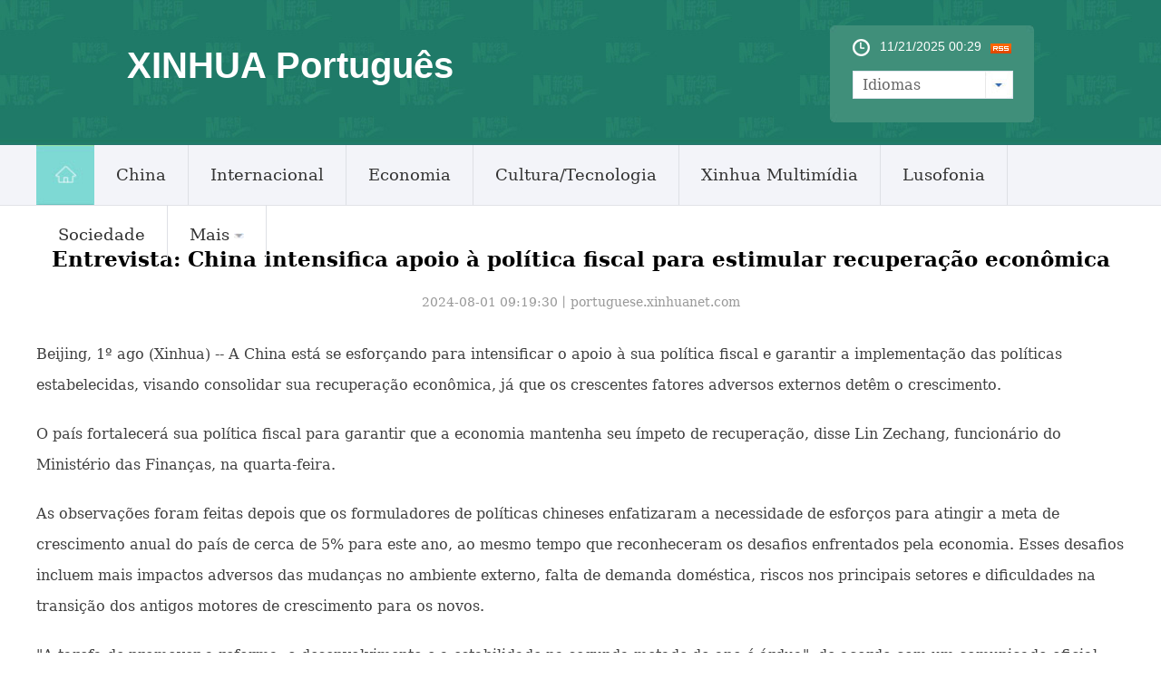

--- FILE ---
content_type: text/html; charset=utf-8
request_url: https://portuguese.xinhuanet.com/20240801/d095c570d25a44388588526175867db9/c.html
body_size: 5261
content:
<!DOCTYPE html><html lang="en"><head><meta name="source" content="新华网"> <meta name="publishdate" content="2024-08-01"> <meta name="contentid" content="20240801d095c570d25a44388588526175867db9"> <meta name="subject" content=""> <meta name="catalogs" content="01002007138"> <meta name="author" content=""> <meta name="publishedtype" content="1"> <meta name="filetype" content="0"> <meta name="pagetype" content="1"> <meta name="templateId" content="420807886b0d4f9da95408c5e8beb0b6"> <meta charset="utf-8"> <meta name="source" content="新华社"> <meta http-equiv="X-UA-Compatible" content="IE=edge"> <meta content="width=device-width, initial-scale=1.0, minimum-scale=1.0, maximum-scale=1.0,user-scalable=no" name="viewport"> <meta name="renderer" content="webkit"> <meta content="telephone=no" name="format-detection"> <meta content="email=no" name="format-detection"> <meta name="msapplication-tap-highlight" content="no"> <div data="datasource:20240801d095c570d25a44388588526175867db9" datatype="content"><meta name="keywords" content="China,Economia,Meta"></div> <div><meta name="description" content="Entrevista: China intensifica apoio à política fiscal para estimular recuperação econômica-A China está se esforçando para intensificar o apoio à sua política fiscal e garantir a implementação das políticas estabelecidas, visando consolidar sua recuperação econômica, já que os crescentes fatores adversos externos detêm o crescimento."></div> <div><meta property="og:url"></div> <div><meta property="og:title" content="Entrevista: China intensifica apoio à política fiscal para estimular recuperação econômica"></div> <div><meta property="og:description" content="A China está se esforçando para intensificar o apoio à sua política fiscal e garantir a implementação das políticas estabelecidas, visando consolidar sua recuperação econômica, já que os crescentes fatores adversos externos detêm o crescimento."></div> <title>
            Entrevista: China intensifica apoio à política fiscal para estimular recuperação econômica-Xinhua
        </title> <meta content="article" property="og:type"> <link rel="stylesheet" href="https://imgs.news.cn/global/public/css/reset_nofont.css"> <link rel="stylesheet" href="https://imgs.news.cn/global/lib/swiper/swiper3.4.2/swiper.min.css"> <link rel="stylesheet" href="https://portuguese.news.cn/css2022/xl_pr.css"> <link rel="stylesheet" href="https://imgs.news.cn/detail/css/cb_videoPlayer.css"> <script src="https://imgs.news.cn/global/lib/jq/jquery1.12.4/jquery1.12.4.min.js"></script> <script src="https://imgs.news.cn/global/js/jquery.SuperSlide.2.1.1.js"></script> <script src="https://res.wx.qq.com/open/js/jweixin-1.6.0.js"></script> <script src="https://lib.news.cn/common/shareHttps.js"></script></head> <body><div class="domPc"><div id="head" class="domPC"><div class="head"><div class="top"><div class="logo"><h1>XINHUA Português</h1></div> <div class="topR"><div class="time"><span id="localtime"></span> <script type="text/javascript">
                                function showLocale(objD) {
                                    var str, colorhead, colorfoot;
                                    var yy = objD.getYear();
                                    if (yy < 1900) yy = yy + 1900;
                                    var MM = objD.getMonth() + 1;
                                    if (MM < 10) MM = '0' + MM;
                                    var dd = objD.getDate();
                                    if (dd < 10) dd = '0' + dd;
                                    var hh = objD.getHours();
                                    if (hh < 10) hh = '0' + hh;
                                    var mm = objD.getMinutes();
                                    if (mm < 10) mm = '0' + mm;
                                    var ss = objD.getSeconds();
                                    if (ss < 10) ss = '0' + ss;
                                    var ww = objD.getDay();
                                    if (ww == 0) colorhead = "<font color=\"#FF0000\">";
                                    if (ww > 0 && ww < 6) colorhead = "<font color=\"#ffffff\">";
                                    if (ww == 6) colorhead = "<font color=\"#008000\">";
                                    if (ww == 0) ww = "星期日";
                                    if (ww == 1) ww = "星期一";
                                    if (ww == 2) ww = "星期二";
                                    if (ww == 3) ww = "星期三";
                                    if (ww == 4) ww = "星期四";
                                    if (ww == 5) ww = "星期五";
                                    if (ww == 6) ww = "星期六";
                                    colorfoot = "</font>"
                                    str = colorhead + MM + "/" + dd + "/" + yy + " " + hh + ":" + mm + "  " + colorfoot;
                                    return (str);
                                }

                                function tick() {
                                    var today;
                                    today = new Date();
                                    document.getElementById("localtime").innerHTML = showLocale(today);
                                    window.setTimeout("tick()", 1000);
                                }
                                tick();
                            </script> <div class="rss"><img src="https://russian.news.cn/2016/imgs/RSS.gif"></div></div> <form><a id="btn_select" class="btn-select"><span class="cur-select">Idiomas</span> <select name="select1" size="1" onchange="javascript:window.open(this.options[this.selectedIndex].value);this.selectedIndex=0" id="Select1" class="cur-select"><option value selected="selected" hidden="hidden"></option> <option value="https://arabic.news.cn">عربى</option> <option value="http://www.news.cn/">简体中文 (GB)</option> <option value="http://big5.news.cn/gate/big5/www.news.cn">繁體中文 (Big5) </option> <option value="https://english.news.cn">English</option> <option value="https://french.news.cn/">Français</option> <option value="https://russian.news.cn">Русский язык</option> <option value="https://spanish.news.cn">Español</option> <option value="https://jp.news.cn/">日本語</option> <option value="https://kr.news.cn/">한국어</option> <option value="https://german.news.cn/">Deutsch</option></select></a></form></div></div></div> <div class="nav5"><div class="navcon"><ul class="navList clearfix"><li id="m1" class="m1"><h3><a target="_blank" href="https://portuguese.news.cn/index.htm"><img src="https://portuguese.news.cn/imgs/home.jpg"></a></h3></li> <li id="m2" class="m"><h3><a target="_blank" href="https://portuguese.news.cn/china/index.htm">China</a></h3></li> <li id="m3" class="m"><h3><a target="_blank" href="https://portuguese.news.cn/internacional/index.htm">Internacional</a></h3></li> <li id="m4" class="m"><h3><a target="_blank" href="https://portuguese.news.cn/economia/index.htm">Economia</a></h3></li> <li id="m5" class="m"><h3><a target="_blank" href="https://portuguese.news.cn/cultura/index.htm">Cultura/Tecnologia</a></h3></li> <li id="m6" class="m"><h3><a target="_blank" href="https://portuguese.news.cn/hlwzx/index.htm">Xinhua
                                    Multimídia</a></h3></li> <li class="m"><h3><a target="_blank" href="/lusofono/index.htm">Lusofonia</a></h3></li> <li class="m"><h3><a target="_blank" href="/sociedade/index.htm">Sociedade</a></h3></li> <li id="m7" class="m"><h3><a>Mais<i></i></a></h3> <ul class="sub"><li class="imp"><a href="https://portuguese.news.cn/noticias.htm" target="_blank">Principais Notícias</a></li></ul></li></ul> <div id="searchArea" style="display:none;"><form id="f2" name="f2" action="https://so.news.cn/language/search.jspa" method="get" target="_blank"><input type="hidden" value="pt" name="id"> <input type="hidden" value="1" name="t"> <input type="hidden" value="0" name="t1"> <input type="hidden" name="ss"> <input type="hidden" name="ct"> <a href="javascript:" class="btn1"></a> <input type="text" id="inputwd" onBlur="if(this.value=='') this.value='Buscar';" onFocus="if(this.value=='Buscar') this.value='';" size="17" value="Buscar" name="n1" class="inputTxt"> <input id="searchSubmit" type="submit" name="btn" value class="btnSubmit"></form></div></div></div></div></div> <div class="domMob"><script type="text/javascript" src="https://portuguese.news.cn/2021js/2021mobilenav.js"></script> <header><div class="banner">XINHUA Português</div> <span class="navBar"><i></i><em></em></span></header></div> <div class="conBox"><div class="conTop" data="datasource:20240801d095c570d25a44388588526175867db9" datatype="content"><h1>Entrevista: China intensifica apoio à política fiscal para estimular recuperação econômica</h1> <div class="infoBox clearfix"><div class="info">
                        2024-08-01 09:19:30丨<span>portuguese.xinhuanet.com</span></div> <div id="partShare" class="share bshare-custom icon-medium"></div></div></div> <div class="conLeft"><div id="detail" class="content" data="datasource:20240801d095c570d25a44388588526175867db9" datatype="content"><div id="detailContent"><p>Beijing, 1&ordm; ago (Xinhua) -- A China est&aacute; se esfor&ccedil;ando para intensificar o apoio &agrave; sua pol&iacute;tica fiscal e garantir a implementa&ccedil;&atilde;o das pol&iacute;ticas estabelecidas, visando consolidar sua recupera&ccedil;&atilde;o econ&ocirc;mica, j&aacute; que os crescentes fatores adversos externos det&ecirc;m o crescimento.</p><p>O pa&iacute;s fortalecer&aacute; sua pol&iacute;tica fiscal para garantir que a economia mantenha seu &iacute;mpeto de recupera&ccedil;&atilde;o, disse Lin Zechang, funcion&aacute;rio do Minist&eacute;rio das Finan&ccedil;as, na quarta-feira.</p><p>As observa&ccedil;&otilde;es foram feitas depois que os formuladores de pol&iacute;ticas chineses enfatizaram a necessidade de esfor&ccedil;os para atingir a meta de crescimento anual do pa&iacute;s de cerca de 5% para este ano, ao mesmo tempo que reconheceram os desafios enfrentados pela economia. Esses desafios incluem mais impactos adversos das mudan&ccedil;as no ambiente externo, falta de demanda dom&eacute;stica, riscos nos principais setores e dificuldades na transi&ccedil;&atilde;o dos antigos motores de crescimento para os novos.</p><p>"A tarefa de promover a reforma, o desenvolvimento e a estabilidade na segunda metade do ano &eacute; &aacute;rdua", de acordo com um comunicado oficial divulgada na ter&ccedil;a-feira ap&oacute;s uma reuni&atilde;o do Bir&ocirc; Pol&iacute;tico do Comit&ecirc; Central do Partido Comunista da China. O comunicado pediu esfor&ccedil;os para responder proativamente aos desafios.</p><p>A economia chinesa cresceu 5% em rela&ccedil;&atilde;o ao ano passado no primeiro semestre de 2024. No segundo trimestre, seu crescimento econ&ocirc;mico foi moderado para 4,7%.</p><p>"Este ano, aumentamos adequadamente a intensidade de nossa pol&iacute;tica fiscal proativa e melhoramos sua qualidade e efic&aacute;cia", manifestou Lin, observando que esse trabalho proporciona um s&oacute;lido apoio &agrave; economia.</p><p>Para impulsionar a recupera&ccedil;&atilde;o econ&ocirc;mica na frente fiscal, Lin indicou que o pa&iacute;s aproveitar&aacute; o efeito multiplicador dos gastos p&uacute;blicos.</p><p>Ele disse que o pa&iacute;s emitir&aacute; t&iacute;tulos do tesouro especiais ultralongos em tempo h&aacute;bil e far&aacute; pleno uso dos fundos arrecadados com a venda desses t&iacute;tulos. Al&eacute;m disso, acelerar&aacute; a emiss&atilde;o de t&iacute;tulos do governo local para fins especiais e agilizar&aacute; o uso dos fundos obtidos com suas vendas.</p><p>A emiss&atilde;o de t&iacute;tulos do governo local totalizou 1,9 trilh&atilde;o de yuans (US$ 266 bilh&otilde;es) at&eacute; 26 de julho. A China ampliar&aacute; o alcance de &aacute;reas para as quais os fundos podem ser canalizados, com objetivo de abranger setores como novos tipos de infraestrutura e novas ind&uacute;strias, anunciou o funcion&aacute;rio.</p><p>O pa&iacute;s tamb&eacute;m fortalecer&aacute; seus esfor&ccedil;os para promover atualiza&ccedil;&otilde;es de equipamentos e trocas de bens de consumo, acrescentou.</p><p>A China alocar&aacute; 300 bilh&otilde;es de yuans provenientes de t&iacute;tulos do tesouro especiais ultralongos para apoiar a renova&ccedil;&atilde;o de equipamentos e projetos de troca de bens de consumo.</p><p>Conforme Lin, o pa&iacute;s aumentar&aacute; o apoio fiscal aos setores relacionados ao bem-estar das pessoas e garantir&aacute; a implementa&ccedil;&atilde;o de pol&iacute;ticas fiscais e tribut&aacute;rias em &aacute;reas como emprego, educa&ccedil;&atilde;o, atendimento a idosos e gerenciamento da sa&uacute;de.</p><p>A China tamb&eacute;m est&aacute; comprometida com maior apoio para o avan&ccedil;o integrado da inova&ccedil;&atilde;o tecnol&oacute;gica e industrial, avan&ccedil;os em tecnologias essenciais em campos importantes e o desenvolvimento de setores emergentes estrat&eacute;gicos e setores do futuro.</p></div></div></div> <div class="clearfix"></div> <div class="jiuwrong domPC"><div class="jc-img"><img src="https://portuguese.news.cn/images2022/jc-logo.png" width="182" height="26"></div> <div class="jwron-text"><div class="jc-close"><img src="https://portuguese.news.cn/images2022/jc-close.png" width="10" height="10"></div> <div class="jc-txt"><p>Fale conosco. Envie dúvidas, críticas ou sugestões para a nossa equipe através dos contatos
                        abaixo:</p> <p>Telefone: 0086-10-8805-0795</p> <p>Email: <a href="mailto:portuguese@xinhuanet.com">portuguese@xinhuanet.com</a></p></div></div></div></div> <div id="backTopBtn" class="backtotop"></div> <script src="https://portuguese.news.cn/js2022/foot2022.js"></script> <div data="datasource:20240801d095c570d25a44388588526175867db9" datatype="content"><div id="wxpic" style="display:none;"><img src=""></div> <div id="wxtitle" style="display:none;">
                Entrevista: China intensifica apoio à política fiscal para estimular recuperação econômica
            </div></div> <script>
        //微信分享图功能
        var wxfxPic = $.trim($("#wxpic").find("img").attr("src"));
        var wxfxTit = $.trim($("#wxtitle").html());
        var detaiWxPic = $("#wxsharepic").attr("src");
        if (wxfxPic == "") {
            wxfxPic = 'https://lib.news.cn/common/sharelogo.jpg';
        } else {
            wxfxPic = window.location.href.replace("c.html", wxfxPic)
        }
        // console.log("wxfxPic",wxfxPic);

        wxConfig({
            title: wxfxTit,
            desc: '',
            link: window.location.href,
            imgUrl: wxfxPic
        });
    </script> <script src="https://kr.news.cn/detail2022/js/detail_kr.js"></script> <script src="https://imgs.news.cn/2021detail/js/cb-video.js"></script> <script src="https://imgs.news.cn/detail/js/pager.js"></script> <script>
        // 手机菜单
        var $_body = $("body");
        $(".navBar").click(function () {
            if ($_body.hasClass("navOpen")) {
                $_body.removeClass("navOpen").removeAttr("ontouchmove");
            } else {
                $("aside").height($(window).height());
                $_body.addClass("navOpen").attr("ontouchmove", "event.preventDefault()");
            };
        });
        // pc菜单
        jQuery(".nav5 .navList").slide({
            type: "menu",
            titCell: ".m",
            targetCell: ".sub",
            effect: "slideDown",
            delayTime: 300,
            triggerTime: 0,
            returnDefault: true
        });
        // 纠错
        $(document).ready(function () {

            $(".jc-img").click(function () {
                $(".jwron-text").show();
            });
            $(".jc-close").click(function () {
                $(".jwron-text").hide();
            })

            var isMobile = (/iPad|iPhone|Android|Windows Phone|Nokia/).test(navigator.userAgent);	  //当前访问设备为移动端
            var isLow750 = document.querySelector("body").clientWidth <= 750;//判断是否屏幕尺寸小于750，针对pc，小于750展示手机版页面
            if (isMobile || isLow750) {
                $(".col_right2 .pageVideo").attr("src", "").html("")
            } else {
                $(".domMobile .pageVideo").attr("src", "").html("")
            }
        })

    </script> <script>
        parsePagingFun({
            preText: '<<',
            nextText: '>>',
            id: 'detailContent',
            num: 8
        })
    </script><script src="//imgs.news.cn/webdig/xinhua_webdig.js" language="javascript" type="text/javascript" async></script></body></html>

--- FILE ---
content_type: text/css
request_url: https://portuguese.news.cn/css2022/xl_pr.css
body_size: 6310
content:
@charset "utf-8";
/* CSS Document */
body {
	font-family:Constantia, "Lucida Bright", "DejaVu Serif", Georgia, serif;
}
.domPC {
	display: block;
}
.domMobile {
	display: none;
}
.domMob {
	display: none;
}
.domPc {
	display: block;
}
.fl {
	float: left;
}
.fr {
	float: right;
}
.hide {
	display: none;
}
.dask {
	position: relative;
}
.dask .picleft {
	position: absolute;
	left: -85px;
	top: 40%;
	width: 85px;
	height: 85px;
	background: url(https://imgs.news.cn/xilan/img0618/picArrow.png) -85px 0 no-repeat;
	display: none !important;
}
.dask .picright {
	position: absolute;
	right: -85px;
	top: 40%;
	width: 85px;
	height: 85px;
	background: url(https://imgs.news.cn/xilan/img0618/picArrow.png) 0 0 no-repeat;
	display: none !important;
}
.nav {
	width: 100%;
	height: 55px;
	background: #3d77cd;
	position: fixed;
	top: 0;
	z-index: 60;
}
.nav_box {
	width: 1400px;
	margin: 0 auto;
	position: relative;/* overflow: hidden; */
}
#nav {
	/* width: 1200px; */
	height: 55px;
	float: left;
}
#nav .on {
	background: #1755b0;
}
#nav .red {
	color: #ff4040;
}
#nav li {
	float: left;
	display: block;
	background: none;
	position: relative;
	z-index: 20;/* margin-right: 16px; */
}
#nav li.bor {
	position: relative;/* padding: 0 10px; */
}
#nav li span.jt {
	width: 11px;
	height: 7px;
	float: right;
	margin-top: 26px;
	margin-left: 5px;
}
#nav li a {
	display: block;
	padding: 0;
	line-height: 55px;
	text-decoration: none;
	color: #fff;
	zoom: 1;
	padding: 0px 12px 0 12px;
	font-size: 16px;
}
#nav li a:hover, #nav li a.hov {
	background-color: #1755b0;
	color: #fff;
}
#nav ul {
	position: absolute;
	left: -15px;
	display: none;
	margin: 0;
	padding: 0;
	list-style: none;
}
#nav ul li {
	width: 150px;
	float: left;
	border-top: 1px solid #eee;
	text-align: left;
	background: #c4d5e8;
}
#nav ul a {
	display: block;
	/* height: 20px; */
	line-height: 20px;
	padding: 8px 5px;
	color: #666;
	font-weight: normal;
}
#nav ul a:hover {
	background: #eee;
	text-decoration: none;
	color: #000;
}
.nav_name {
	position: absolute;
	width: 100%;
	text-align: center;
	font-size: 22px;
	color: #fff;
	line-height: 55px;
}
#Date {
	font-size: 14px;
	color: #fff;
	line-height: 55px;
}
.sreach_v1 {
	width: 150px;
	height: 20px;
	border: 1px solid #d3d3d3;
	border-right: none;
}
.username {
	width: 150px;
	height: 20px;
	border: none;
	outline: none;
	padding-left: 5px;/* border: 0; */
}
 input::-webkit-input-placeholder {
 color: #ccc;
}
 input::-moz-input-placeholder {
 color: #ccc;
}
 input::-ms-input-placeholder {
 color: #ccc;
}
.sreach_v2 {
	width: 30px;
	height: 20px;
	border: 1px solid #d3d3d3;
	border-left: none;
	padding: 5px 5px 0px 0px;
}
.slect_box {
	float: right;
}
.slect {
	border: none;
	outline: none;
	width: 80px;
	font-weight: bold;
	cursor: pointer;
}
.sreach {
	margin-top: 14px;
	float: right;
	position: relative;
	margin-right: 20px;
	border: none!important
}
.nav_time {
	float: right;
}
.conBox {
	width: 1200px;
	margin: 0 auto;
}
.conTop {
	margin-bottom: 30px;
}

.conTop h1 {
    font-size: 23px;
    line-height: 32px;
    padding: 0px 0 20px 0px;
    color: #000;
    font-weight: bold; text-align: center;
}
.infoBox {}
.info {
	line-height: 1.6em;
    margin: 0 auto;color: #999; text-align: center;font-size: 14px;
}
.info .source {
	font-size: 16px;
	float: left;
	color: #666
}
.info .editor {
	font-size: 16px;
	float: left;
	margin-left: 20px;
	color: #666
}
.info .time {
	font-size: 16px;
	color: #656363;
	float: left;
	margin-left: 20px;
	margin-top: 0px
}
.share {
	float: right;
}
.bshare-weixin {
	position: relative;
}
.bshare-weixin:hover .fxd-wx-ewm {
	display: block;
}
.fxd-wx-ewm {
	display: none;
	position: absolute;
	left: -70px;
	top: 37px;
	z-index: 10;
}
.fxd-wx-ewm img {
	width: 150px;
	height: 150px;
}
.share .bshare-facebook {
	display: inline-block;
	width: 32px !important;
	height: 32px !important;
	padding: 0 !important;
	background: url("https://english.news.cn/2021newxl/images/20210928_shareFB_v1.png") 0 0 no-repeat !important;
}
.share .bshare-twitter {
	display: inline-block;
	width: 32px !important;
	height: 32px !important;
	padding: 0 !important;
	background: url("https://english.news.cn/2021newxl/images/20210928_shareTW_v1.png") 0 0 no-repeat !important;
}
.share .bshare-weixin {
	display: inline-block;
	width: 32px !important;
	height: 32px !important;
	padding: 0 !important;
	background: url("https://english.news.cn/2021newxl/images/20210928_shareWC_v1.png") 0 0 no-repeat !important;
}
.share .bshare-sinaminiblog {
	display: inline-block;
	width: 32px !important;
	height: 32px !important;
	padding: 0 !important;
	background: url("https://english.news.cn/2021newxl/images/20210928_shareWB_v1.png") 0 0 no-repeat !important;
}
.conLeft {
	width: 1200px;
	float: left;
}
.conRight {
	width: 350px;
	float: right;
}
.content {
	padding-bottom: 20px;
}
/* .content > div {
    font-size: 22px;
    line-height: 32px;
    padding: 0 0 30px 0;
} */

.content p {
	line-height: 34px;
	color: #404040;
	padding: 0 0 20px 0;
	font-weight: normal;
	width: 1200px;
	margin: 0 auto;
	font-size: 16px;
}
.content img {
	max-width: 1000px;
	height: auto !important;
	margin: 0 auto;
	display: block;
}
.lmt {
	font-size: 18px;
	margin-bottom: 20px;
}
.lmt em{
	background-position: 0px -183px;
    height: 40px;
	background: url(https://russian.news.cn/2016/imgs/icon.png) no-repeat 0px 0px;
}
.lmt a{    border-bottom: 2px solid #1db4b0;}
.lmt h3 {
	border-top: 3px solid #000;
	display: inline-block;
	padding-top: 5px;
	font-size: 18px;
}
.like {
	margin-top: 20px;
	font-size: 18px;
}
.pic2 {
	overflow: hidden;
}
.pic2 li {
	width: 480px;
	float: left;
}
.pic2 li+li {
	float: right;
}
.pic2 li img {
	width: 480px;
	height: 270px;
}
.pic2 li h3 {
	font-size: 28px;
	line-height: 32px;
	margin-top: 20px;
}
.pic1 {
	overflow: hidden;
	margin-top: 30px;
}
.pic1 li img {
	width: 1000px;
	height: 563px;
}
.pic1 li h3 {
	font-size: 32px;
	line-height: 40px;
	margin-top: 20px;
}
.pic3 {
	overflow: hidden;
	margin-top: 30px;
}
.pic3 li {
	float: left;
	width: 310px;
}
.pic3 li+li {
	margin-left: 35px;
}
.pic3 li img {
	width: 310px;
	height: 174px;
}
.rightShare {
	overflow: hidden;
}
.rightShare li {
	float: left;
}
.rightShare li+li {
	padding-left: 15px;
}
.Gloaba {
	width: 350px;
	overflow: hidden;
	margin-top: 40px;
	position: relative;
	z-index: 5;
	background: #fff;
}
.Gloaba li+li {
	margin-top: 20px;
}
.Gloaba li img {
	width: 350px;
	height: auto;
}
.Gloaba li h3 {
	font-size: 24px;
	line-height: 32px;
	margin-top: 10px;
	font-weight: normal;
}
.Trending {
	width: 350px;
	overflow: hidden;
	margin-top: 40px;
	position: relative;
	background: #fff;
	z-index: 9;
}
.Trending li {
	font-size: 24px;
	line-height: 34px;
}
.Trending li h3 {
	font-size: 24px;
}
.con_box {
	width: 1000px;
	height: auto;
	overflow: hidden;
	margin: 0 auto;
}
.ys01 {
	width: 1200px;
}
.explore_box {
	width: 100%;
	height: 450px;
	background: #3e3e3e;
	margin-top: 45px;
	margin-bottom: 25px;
	overflow: hidden;
}
.exp_tit {
	width: 180px;
	height: 24px;
	font-size: 24px;
	color: #fff;
	line-height: 24px;
	padding-top: 146px;
}
.exp_con {
	list-style: none;
	width: 900px;
	height: auto;
	margin-top: 45px;
}
.exp_con li {
	float: left;
	width: 140px;
	height: auto;
	overflow: hidden;
}
.exp_con li+li {
	margin-left: 50px;
}
.exp_con_tit1 {
	width: 81px;
	text-align: center;
	font-size: 24px;
	color: #fff;
	border: 1px solid #e5e5e5;
	padding: 5px;
	-moz-border-radius: 15px;
	-webkit-border-radius: 15px;
	border-radius: 15px;
}
.exp_con_tit2 {
	width: 100px;
	text-align: center;
	font-size: 24px;
	color: #fff;
	border: 1px solid #e5e5e5;
	padding: 5px;
	-moz-border-radius: 15px;
	-webkit-border-radius: 15px;
	border-radius: 15px;
}
.exp_con_tit3 {
	width: 70px;
	text-align: center;
	font-size: 24px;
	color: #fff;
	border: 1px solid #e5e5e5;
	padding: 5px;
	-moz-border-radius: 15px;
	-webkit-border-radius: 15px;
	border-radius: 15px;
}
.list14 {
	list-style: inherit;
	width: 100%;
	height: auto;
	overflow: hidden;
	padding-top: 25px;
}
.list14 li {
	height: 24px;
	font-size: 14px;
	color: #fff;
	line-height: 24px;
}
.list14 li a {
	color: #fff;
}
.list14 li+li {
	margin-left: 0;
	margin-top: 5px;
}
.topVideo {
	position: relative;
}
.topVideo-fixed {
	position: fixed;
	bottom: 50%;
	right: 50%;
	width: 320px !important;
	height: 200px !important;
	/* height: 201px; */
	margin-right: -510px !important;
	z-index: 99;
	background: #333333;
	padding: 5px;
	margin-bottom: -406px;
}
.topVideo-fixed iframe {
	width: 320px !important;
	height: 200px !important;
	margin: 0px !important;
	z-index: 9;
	position: absolute;
}
.topVideo-tit {
	display: none;
}
.topVideo-fixed .topVideo-tit {
	width: 312px;
	height: 32px;
	padding-left: 18px;
	background: #333;
	cursor: pointer;
	display: block;
	line-height: 34px;
	color: #fff;
	font-size: 14px;
	position: absolute;
	left: 0;
	top: 0px;
	z-index: 8;
}
.topVideo-tit-cont {
	display: inline-block;
	float: left;
	width: 220px;
	height: 32px;
	white-space: nowrap;
	overflow: hidden;
	text-overflow: ellipsis;
}
.topVideo-closeBtn {
	display: inline-block;
	float: right;
	padding-right: 11px;
	cursor: pointer;
	color: #b2b2b2;
}
#div_currpage {
	margin-top: 20px;
}
#div_currpage span {
	display: inline-block;
	width: 26px;
	height: 26px;
	font-size: 12px;
	font-weight: 600;
	color: #FFF;
	text-align: center;
	line-height: 26px;
	background-color: #348CEC;
}
#div_currpage a {
	display: inline-block;
	padding: 0 10px;
	height: 26px;
	font-size: 12px;
	color: #818181;
	text-align: center;
	line-height: 26px;
	background-color: #F1F3F5;
	transition: all .4s;
	-moz-transition: all .4s;
	;
	/* Firefox 4 */
	-webkit-transition: all .4s;
	/* Safari Ã¥â€™Å’ Chrome */
	-o-transition: all .4s;
	;/* Opera */
}
#div_currpage a:hover {
	color: #FFF;
	background-color: #348CEC;
}
.fixVideo {
	position: fixed;
	top: 30px;
}
.backtotop {
	position: absolute;
	position: fixed;
	right: 20px;
	bottom: 60px;
	z-index: 10;
	width: 50px;
	height: 40px;
	border: 1px solid #c5c5c5;
	-webkit-border-radius: 3px;
	-moz-border-radius: 3px;
	border-radius: 3px;
	background-color: #f6f6f6;
	overflow: hidden;
	cursor: pointer;
	display: none;
}
.backtotop:after {
	content: "";
	display: block;
	width: 0;
	margin: 8px auto 0;
	border-left: 6px solid #f6f6f6;
	border-right: 6px solid #f6f6f6;
	border-top: 8px solid #f6f6f6;
	border-bottom: 8px solid #007bff;
}
.live-iframe {
	margin: 0 auto;
	width: 900px;
	height: 600px;
	margin-bottom: 25px;
}
.conLeft {
	float: none;
	margin: 0 auto;
}
.talk {
	height: 60px;
	padding-left: 265px;
	background: url(https://english.news.cn/2021newxl/images/talkto.jpg) 0 0 no-repeat;
}
.talk li {
	float: left;
}
.talk li+li {
	padding-left: 15px;
}
/* 纠错 */
.jiuwrong {
	margin: 10px 15px 0 0;
}
.left-s {
	float: left;
}
.small_area2 {
	overflow: inherit;
}
.jiuwrong {
	float: right;
	width: 100%;
	height: 25px;
	position: relative;
	margin-bottom: 35px;
}
.jwron-text {
	width: 380px;
	height: 101px;
	position: absolute;
	top: 27px;
	left: 0px;
	display: none;
	background: url(https://portuguese.news.cn/images2022/fc-text.png) no-repeat; z-index:100
}
.jc-img {
	cursor: pointer;
}
.jc-close {
	float: right;
	width: 10px;
	height: 10px;
	cursor: pointer;
	margin: 10px;
}
.jc-txt {
	margin-top: 10px;
}
.jc-txt p {
	text-align: left;
	font-size: 14px;
	color: #333;
	padding: 0 10px 0 16px;
	line-height: 22px;
	font-family: Dotum;
}
.jc-txt p a {
	color: #cc0000;
	font-family: Dotum;
}
.foot .foot-cont .part-copyright {
	width: 1200px;
	margin: 0 auto;
}


/*head*/
#head {
	width: 100%;
	height: 227px;
	position: fixed;
	top: 0px;
	left: 0px;
	z-index: 9999;
	background: none repeat scroll 0% 0% #FFF;
}
.head {
	height: 160px;
	background: url(https://portuguese.news.cn/imgs/topbg.jpg) repeat-x #1f7b67;
}
.head .top {
	width: 1000px;
	margin: 0px auto
}
.head .logo {
	width: 402px;
	height: 77px;
	float: left;
	margin-top: 50px
}
.head .logo h1 {
	color: #fff;
	font-size: 40px;
	font-family: Arial, Helvetica, sans-serif;
	font-weight: bold
}
.head .logo h2 {
	color: #fff;
	font-size: 16px;
	font-family: Arial, Helvetica, sans-serif;
	font-style: italic;
	line-height: 40px
}
.head .topR {
	background: url(https://portuguese.news.cn/imgs/topr.jpg) no-repeat;
	width: 175px;
	height: 77px;
	float: right;
	margin-top: 28px;
	padding: 15px 25px
}
.btn-select {
    position: relative;
    display: inline-block;
    width: 100%;
    height: 31px;
    font: 14px/20px;
    color: #666;
}

.btn-select .cur-select {
    position: absolute;
    display: block;
    width: 100%;
    height: 29px;
    line-height: 29px;
    text-indent: 10px;
    background: url("https://russian.news.cn/2016/imgs/sel_icon.jpg") no-repeat right 0px #fff;
    border: 1px solid #dfe5ed;
    font-size: 16px
}

.btn-select:hover .cur-select {
    background-color: #fff;
}

.btn-select select {
    position: absolute;
    top: 0;
    left: 0;
    width: 150px;
    height: 25px;
    opacity: 0;
    font: 14px/20px "Microsoft YaHei";
    color: #000;
}

.btn-select select option {
    text-indent: 10px;
}

.btn-select select option:hover {
    background-color: #fff;
    color: #666;
}

.head .topR .btn {
    margin-top: 10px
}

.head .topR .btn img {
    width: 100%
}
/*导航*/
.nav5 {
	position: relative;
	z-index: 1;
	color: #333;
	line-height: 62px;
	height: 66px;
	background: #f3f4f9;
	border-bottom: 1px solid #e1e2e7;
}
.navcon {
	width: 1200px;
	margin: 0px auto
}
.navList {
	width: 1200px;
	position: relative;
	float: left;
}
.navList h3 {
	font-size: 100%;
	font-weight: normal;
	font-size: 18px;
}
.navList .m {
	float: left;
	padding: 0px 24px;
	display: inline;
	text-align: center;
	border-right: 1px solid #dee0e5
}
.navList .m1 {
	float: left;
	display: inline;
}
.navList .m1 img {
    height: 66px;
}
.navList .m h3 i {
	display: inline-block;
 *display: inline;
	zoom: 1;
	width: 11px;
	height: 6px;
	background: url(https://russian.news.cn/2016/imgs/nav_ico.jpg) no-repeat;
	overflow: hidden;
	margin: -2px 0 0 5px;
	vertical-align: middle;
}
.navList h3 a {
	zoom: 1;
	height: 66px;
	line-height: 66px;
	display: block;
	color: #333;
	font-size: 18px
}
.navList .on h3 a {
	padding: 0px;
}
.navList .on h3 a i {
	filter: "alpha(opacity=100)";
	/* IE 8 */
	filter: alpha(opacity=100);
	/* IE 4-7 */
	zoom: 1;
	opacity: 1;
}
.navList .sub {
	display: none;
	width: 950px;
	position: absolute;
	top: 62px;
	background: #7bddd7;
	float: left;
	line-height: 24px;
	padding: 5px 0px;
	z-index: 10000;
	height: 30px;
	overflow: hidden;
	left: 0px;
	padding-left: 10px;
	left: 1px
}
.navList .sub li {
	text-align: left;
	font-size: 12px;
	line-height: 20px;
	float: left;
	border-right: 1px solid #fff;
	margin: 5px 0px
}
.navList .sub li a {
	color: #fff;
	display: block;
	zoom: 1;
	font-size: 13px;
	line-height: 20px;
	padding: 0px 9px
}
.navList .sub li a:hover {
	color: #274472;
}
.navList .sub li.imp {
	border-right: 0px
}
#m3 .sub {
	width: 220px;
	left: 147px
}
#m4 .sub {
	width: 330px;
	left: 281px
}
#m7 .sub {
	width: 250px;
	left: 930px
}
#m8 .sub {
	width: 243px;
	left: 747px
}
#m9 .sub {
	width: 560px;
	left: 429px
}
#searchArea {
	width: 40px;
	position: relative;
	float: right;
	margin-top: 16px
}
#searchArea .inputTxt {
	width: 0;
	height: 32px;
	background: url(https://portuguese.news.cn/imgs/tit_fdj2.png) no-repeat right 1px #7bddd7;
	position: absolute;
	right: 0;
	top: 0;
	border: none;
	border-radius: 3px;
	color: #fff;
	z-index: 3;
	line-height: 32px
}
#searchArea .btn1 {
	width: 29px;
	height: 30px;
	background: url(https://portuguese.news.cn/imgs/tit_fdj.png) no-repeat;
	position: absolute;
	right: 0;
	top: 0;
	z-index: 5;
}
#searchArea .btnSubmit {
	width: 29px;
	height: 30px;
	position: absolute;
	right: 1px;
	top: 0;
	overflow: hidden;
	text-indent: -999px;
	z-index: 10000;
	display: none;
	background: url(https://russian.news.cn/2016/imgs/tit_fdj2.png) no-repeat;
	cursor: pointer
}
.time {
	background: url(https://russian.news.cn/2016/imgs/clock.png) no-repeat;
	height: 35px;
	padding-left: 30px;
	color: #fff;
	font-family: Arial, Helvetica, sans-serif;
	font-size: 14px
}
.rss {
	float: right;
	margin-top: 5px
}
.conBox{ margin-top: 270px;}
 .con_bottom {
            width: 1200px;
            margin: 0 auto;
            margin-top: 40px;
        }

        .picNews {
            margin-bottom: 20px;
            background: #eef7ff;
            height: 200px;
            overflow: hidden;
            width: 224px;
            float: left;
            margin-right: 15px
        }

        .picNews .picImg a {
            display: block;
            line-height: 0
        }

        .picNews .picImg img {
            width: 224px;
            height: 120px;
        }

        .picNews .picTit {
            color: #333;
            height: auto;
            line-height: 24px;
            overflow: hidden;
            z-index: 11;
            font-size: 16px;
            padding: 5px 10px;
            height: 45px;
            overflow: hidden;
        }

        .picNews .picTit a {
            color: #333;
        }

        .partL {
            float: left;
            width: 840px;
        }

        .partR {
            float: right;
            width: 315px;
        }

        .part_r {
            float: right;
            width: 315px;
        }

        .title em {
            float: left;
            width: 40px;
            display: block;
            height: 30px;
            background: url(https://russian.news.cn/2016/imgs/icon.png) no-repeat 0px 5px;
        }

        .title h2 {
            border-bottom: 2px solid #1db4b0;
            float: left;
            font-size: 24px;
            color: #000;
            padding-bottom: 5px
        }

        .title h2 a {
            color: #000;
            font-size: 24px
        }

        .fr {
            float: right !important;
            margin-right: 0px;
        }

        .part_r .title {
            margin: 10px 0px;
            line-height: 30px;
            width: 315px; height:40px
        }

        .part_r .photo .title h2 {
            border-bottom: 2px solid #1db4b0;
            font-size: 24px;
            padding: 0px;
            padding-bottom: 5px
        }

        .part_r .box4 {
            margin-top: 0px
        }

        .part_r .box4 .con {
            padding: 10px 0px
        }


        .part_r .picNews2 {
            background: #f1f1f1 url("http://www.news.cn/2015/img2015/Loading.gif") no-repeat scroll 50% 50%;
            overflow: hidden;
            position: relative;
            width: 315px;
            margin-bottom: 20px;
            height: auto
        }

        .part_r .picNews2 .picImg a {
            display: block;
            line-height: 0
        }

        .part_r .picNews2 .picImg img {
            width: 100%
        }

        .part_r .picNews2 .picBg {
            background: #000000 none repeat scroll 0 0;
            bottom: 0;
            height: 35px;
            left: 0;
            opacity: 0.4;
            position: absolute;
            width: 100%;
            z-index: 10;
        }

        .part_r .picNews2 .picTit {
            bottom: 0;
            color: #ffffff;
            font-weight: bold;
            height: 35px;
            left: 0;
            line-height: 35px;
            overflow: hidden;
            position: absolute;
            text-align: center;
            width: 100%;
            z-index: 11;
        }

        .part_r .picNews2 .picTit a {
            color: #ffffff;
            line-height: 35px;
        }

        .sp2 {
            height: 330px;
        }

        .sp2 p {
            margin-top: 10px;
            height: 65px;
            overflow: hidden;
            margin-bottom: 10px;
            line-height: 16px;
            font-size: 14px
        }

        .photo .title {
            position: relative;
        }

        .photo .title em {
            background-position: 0px -183px;
            height: 40px
        }

        .photo .title h2 {
            
            font-size: 24px;
            padding-left: 10px;margin-bottom: 20px;
        }

        .photo .title h2 a {
            font-size: 24px
        }

        .sp2 li {
            width: 146px;
            float: left;
            position: relative;
            margin-bottom: 10px
        }

        .sp2 li:nth-child(2) {
            margin-left: 20px;
        }

        .sp2 li:nth-child(4) {
            margin-left: 20px;
        }

        .sp2 li img {
            width: 100%;
            height: 74px;
        }

        .sp2 .play {
            width: 60px;
            height: 60px;
            position: absolute;
            top: 50%;
            margin-top: -30px;
            left: 50%;
            margin-left: -30px;
            background: url(https://russian.news.cn/2016/imgs/play.png) no-repeat -8px -88px
        }

        .video .title em {
            background: url("https://portuguese.news.cn/2021images/20210402videoIcon_v1.png") 0 0 no-repeat;
            height: 32px; 
        }

        .video .videoList li {
            padding-bottom: 20px;
        }

        .video .videoList li+li {
            border-top: 1px solid #dcdcdc;
            padding-top: 20px;
        }

        .video .videoList li img {
            width: 100%;
            height: auto;
        }

        .video .videoList .img a {
            position: relative;
            display: block;
        }

        .video .videoList .img a::before {
            content: "";
            position: absolute;
            width: 53px;
            height: 53px;
            left: 50%;
            margin-left: -26px;
            top: 50%;
            margin-top: -26px;
            background: url("https://portuguese.news.cn/2020new/css/images/play.png") 0 0 no-repeat;
            z-index: 2;
            cursor: pointer;
        }

        .video .videoList .tit {
            line-height: 20px;
            margin: 8px 0 0 0;
            position: relative;
        }
 .listTxt1-1{ margin-bottom:30px}
        .listTxt1-1 li {
            line-height: 20px;
            margin: 6px 0;
            position: relative;
            padding: 7px 0px 12px 10px;
            border-bottom: 1px solid #dcdcdc
        }

        .listTxt1-1 li a {
            font-size: 16px;
        }

        .listTxt1-1 li.imp {
            border: 0px
        }

        .listTxt1-1 .dSquare {
            display: block;
            height: 6px;
            width: 6px;
            position: absolute;
            left: 0px;
            top: 15px;
            margin-top: -1px;
            background: #92e2d2;
        }
.listM .title em {
    background-position: -70px 5px;
}

        /**/
        .accordion3 {
            width: 350px;
            text-align: left;
        }

        .accordion3 ul li {
            border-bottom: 1px solid #eaeaea;
            padding: 15px 0 15px 0;
        }

        .accordion3 ul li h3 {
            color: #333;
            font: normal 14px/50px;
            overflow: hidden;
            padding-right: 5px;
            background: url(https://portuguese.news.cn/imgs/qhicon.png) no-repeat 10px 23px;
        }

        .accordion3 ul li h3 a {
            /*padding-top: 8px;*/
            display: block;
            float: left;
            width: 260px;
            color: #666;
            font-size: 16px;
            line-height: 20px
        }

        .accordion3 ul li h3 span {
            float: left;
            width: 30px;
            padding-left: 30px;
            margin-right: 10px;
            height: 60px;
            line-height: 60px;
            font-size: 24px;
            display: block
        }

        /*.accordion3 ul li.on {
    border-bottom: 0px
}
*/
        .accordion3 ul li.on h3 {
            line-height: 25px;
        }

        .accordion3 ul li.on h3 a {
            line-height: 20px;
            color: #3156a3;
            font-size: 16px
        }

        .accordion3 ul li.on h3 span {
            height: 60px;
            line-height: 60px;
            font-size: 36px;
            color: #fff;

            background: #1db4b0;
            padding-left: 0px;
            text-align: center;
            width: 60px
        }

        .accordion3 .accordionImg img {
            width: 100%;
            height: 160px;
            display: block;
        }

        .tag {
            margin: 25px 0px;
            overflow: hidden
        }

        .tag li em {
            background: url(https://russian.news.cn/2016/imgs/tagbg.png) no-repeat;
            width: 25px;
            height: 24px;
            display: block;
            float: left
        }

        .tag li {
            float: left;
            margin: 5px;
            height: 24px;
            line-height: 24px;
            font-size: 12px;
        }

        .tag li a {
            background: url(https://russian.news.cn/2016/imgs/tagbg.png) no-repeat right;
            display: block;
            float: left;
            padding-right: 10px;
            color: #95999e
        }

        .mh .title em {
            background-position: -142px 5px
        }

        .mhlist li {
            background: url(https://portuguese.news.cn/imgs/mhbg.jpg) no-repeat;
            height: 68px;
            padding: 10px 40px;
            margin-bottom: 20px;
            overflow: hidden
        }

        .mhlist li a {
            display: block;
            height: 75px;
            overflow: hidden
        }

        .blue {
            background: #1db4b0;
            overflow: hidden
        }

@media screen and (max-width: 1400px) {
.nav_time {
	display: none;
}
.sreach {
	display: none;
}
.conRight {
	display: none;
}
.nav_box {
	width: 1000px;
}
.conBox {
	width: 1200px;
}
.ys01 {
	width: 1120px;
}
}

@media screen and (max-width: 767px) {
.domMob {
	display: block;
}
.domPc {
	display: none;
}
.content {
	width: 100% !important;
}
.domPC {
	display: none;
}
.domMobile {
	display: block;
}
/* 顶部导航 */
.topbox {
	padding: 0.5rem;
}
.topbox .eg-logo {
	width: 60%;
	height: auto;
}
.topbox .eg-logo img {
	width: 100%;
	height: auto;
}
.topbox .pc-logo {
	width: 15%;
	height: auto;
	margin-left: 8%;
}
.topbox .pc-logo img {
	width: 65%;
	height: auto;
	margin-top: 0.65rem;
}
.topbox .menu-logo {
	width: 15%;
	height: auto;
}
.topbox .menu-logo img {
	width: 65%;
	height: auto;
	margin-top: 0.65rem;
}
.topbox .menu-close {
	width: 15%;
	height: auto;
}
.topbox .menu-close img {
	width: 40%;
	height: auto;
	margin-top: 0.65rem;
}
.content {
	width: 100%;
	height: auto;
	position: relative;
}
.content p {
	width: 100%;
}
.menubox {
	width: 100%;
	height: auto;
	position: absolute;
	left: 0;
	top: 8%;
	z-index: 50;
	background: #fff;
}
.list01 {
	width: 45%;
	height: auto;
	margin: 0.75rem 0 0.75rem 0;
}
.list01 li {
	font-size: 1.2rem;
	color: #00b7ee;
	margin-bottom: 0.25rem;
}
.list01 li a {
	color: #00b7ee;
}
.conBox {
	width: 96%;
	margin: 0 auto; margin-top:60px
}
.conTop h1 {
	font-size: 32px;
	line-height: 40px;
	margin: 20px 0 20px 0;
}
.info .source {
	font-size: 14px;
	margin-left: 0px;
}
.info .editor {
	font-size: 14px;
	margin-left: 10px;
}
.info .time {
	font-size: 12px;
	margin-left: 10px;/* line-height: 20px; */
}
.share {
	float: left;
	margin-top: 10px;
	clear: both;
}
.share .bshare-weixin {
	display: none !important;
}
.conLeft {
	width: 100%;
	float: none;
}
.content p {
	width: 100%;
	font-size: 20px;
	padding: 0 0 20px 0;
}
.content img {
	width: 100% !important;
	height: auto !important;
}
.pic2 li {
	width: 100%;
	float: none;
}
.pic2 li {
	margin-top: 20px;
}
.pic2 li img {
	width: 100%;
	height: auto;
}
.pic2 li h3 {
	font-size: 18px;
	margin-top: 10px;
}
.pic1 li img {
	width: 100%;
	height: auto;
}
.pic1 li h3 {
	font-size: 18px;
	margin-top: 10px;
}
.pic3 li {
	width: 100%;
	float: none;
}
.pic3 li img {
	width: 100%;
	height: auto;
}
.pic3 li+li {
	margin-top: 20px;
	margin-left: 0;
}
.pic3 li h3 {
	line-height: 32px;
	font-size: 18px;
	margin-top: 10px;
}
.footer {
	text-align: center !important;
	height: auto;
	width: 100%;
	border-top: 3px solid #e4e4e4;
	margin-top: 1.5rem;
}
.footer-box {
	width: 100%;
	height: auto;
	margin: 0 auto;
	line-height: 24px;
	padding-top: 10px;
	background: #fff;
	color: #404040;
	padding-bottom: 10px;
}
.backtotop {
	right: 10px;
	bottom: 20px;
	width: 40px;
	height: 30px;
}
.backtotop:after {
	border-left: 6px solid #f6f6f6;
	border-right: 6px solid #f6f6f6;
	border-top: 3px solid #f6f6f6;
	border-bottom: 8px solid #007bff;
}
.live-video {
	width: 100%;
	height: auto;
	margin-bottom: 25px;
	background: #000;
}
/*head*/
.domMob {
	display: block;
}
.domPc {
	display: none;
}
body {
	overflow-x: hidden;
	width: 100%;
	min-width: 100%;
}
.part {
	width: 100%;
}
body {
	background: #f5f5f5;
	height: auto;
}
.talk {
	height: auto;
	overflow: hidden;
	padding-left: 0;
	padding-top: 70px;
	background: url(https://english.news.cn/2021newxl/images/talkto.jpg) 0 0 no-repeat;
}
.talk ul {
}
.talk li {
	float: left;
}
.talk li+li {
	padding-left: 15px;
}
.content {
	border: 0;
}
/* 侧导航 */

aside {
	position: fixed;
	width: 150px;
	height: 100%;
	padding: 10px; /*border-top:1px solid #7ecef3;*/
	background: #1F7B67;
	z-index: 9999;
	top: 50px;
	right: 100%;
	box-sizing: border-box;
	-moz-box-sizing: border-box;
	-webkit-box-sizing: border-box;
	-webkit-transition: left;
	-webkit-transition-timing-function: ease-out;
	-webkit-transition-duration: 300ms;
}
aside ul {
	margin-top: 10px;
	padding-bottom: 50px;
}
aside li {
	padding: 5px 0px;
	overflow: hidden;
	border-bottom: 1px solid #8FD8C4
}
aside li a {
	display: block;
	line-height: 34px;
	text-align: center;
	color: #fff;
	font-size: 15px;
}
/* 侧导航打开给body加的class */

.navOpen {
	overflow: hidden;
}
.navOpen aside {
	right: 0px;
}
/*banner*/
.main {
	padding: 0px
}
header {
	width: 100%;
	height: 50px;
	background: #1F7B67;
	position: fixed;
	top: 0px;
	left: 0px;
	z-index: 9990;
}
header .logo {
	position: absolute;
	left: 0;
	top: 0;
	z-index: 5;
	width: 62px;
	height: 100%;
	background: url(http://www.news.cn/politics/2016qglh/mobile/img/logo2.jpg) 0 50% no-repeat;
	background-size: 100% auto;
}
header .banner {
	position: absolute;
	left: 10px;
	top: 10px;
	z-index: 1;
	width: 100%;
	height: 100%;
	background-size: auto 56%;
	color: #fff;
	font-size: 22px;
	font-weight: bold;
}
header .navBar {
	display: block;
	width: 30px;
	height: 40px;
	position: absolute;
	right: 15px;
	top: 2px;
	z-index: 2;
}
header .navBar i {
	display: block;
	width: 25px;
	height: 2px;
	background: #fff;
	position: relative;
	top: 20px;
	left: 5px;
}
header .navBar i::before {
	content: "";
	display: block;
	width: 25px;
	height: 2px;
	background: #fff;
	position: relative;
	top: -6px;
	left: 0px;
}
header .navBar i::after {
	content: "";
	display: block;
	width: 25px;
	height: 2px;
	background: #fff;
	position: relative;
	top: 4px;
	left: 0px;
}
header .navBar em {
	display: block;
	width: 2px;
	height: 40px;
	background: #1F7B67;
	position: relative;
	top: -2px;
	left: 7px;
}
/*nav*/

.nav {
	width: 92%;
	height: 24px;
	margin: 0px auto;
	padding: 0px 0 0px 0;
	background: #1F7B67;
}
.nav .swiper-wrapper {
	padding: 0 2%;
	height: 24px;
}
.nav a {
	border-radius: 3px;
	display: inline-block;
	height: 20px;
	line-height: 20px;
	padding: 0;
	margin: 0 0px;
	font-size: 14px;
	color: inherit;
	vertical-align: middle;
}
.nav .swiper-slide {
	display: inline-block;
	text-align: center;
	background: #e9e9e9;
	width: auto;
	line-height: 20px;
	height: 25px;
	padding: 1px 2.8%;
	font-size: 14px; /* Center slide text vertically */
	display: -webkit-box;
	display: -ms-flexbox;
	display: -webkit-flex;
	display: flex;
	-webkit-box-pack: center;
	-ms-flex-pack: center;
	-webkit-justify-content: center;
	justify-content: center;
	-webkit-box-align: center;
	-ms-flex-align: center;
	-webkit-align-items: center;
	align-items: center;
}
.nav .swiper-slide a {
	color: #1F7B67;
	line-height: 20px;
}
.nav .on, .nav .on a {
	color: #1F7B67;
	line-height: 20px;
	background: #fff;
}
.swiper-container {
	height: auto;
	width: 100% !important;
}
.nav .swiper-slide {
	margin-right: 10px
}
}


--- FILE ---
content_type: application/javascript; charset=utf-8
request_url: https://portuguese.news.cn/js2022/foot2022.js
body_size: 1194
content:
// JavaScript Document
document.writeln("<!doctype html>");
document.writeln("<html>");
document.writeln("<head>");
document.writeln("<meta charset=\'utf-8\'>");
document.writeln("<title>无标题文档</title>");
document.writeln("<meta content=\'width=device-width, initial-scale=1.0, minimum-scale=1.0, maximum-scale=1.0,user-scalable=no\' name=\'viewport\' id=\'viewport\' media=\'screen and (min-width:0px) and (max-width: 767px)\' />");
document.writeln("<meta name=\'apple-mobile-web-app-capable\' content=\'yes\' />");
document.writeln("<meta name=\'apple-mobile-web-app-status-bar-style\' content=\'black\' />");
document.writeln("<meta content=\'telephone=no\' name=\'format-detection\' />");
document.writeln("<style>");
document.writeln(".bottom {");
document.writeln("	background: #1db4b0;");
document.writeln("	overflow: hidden;");
document.writeln("	clear: both;");
document.writeln("	padding-bottom: 50px");
document.writeln("}");
document.writeln(".content {");
document.writeln("	width: 1200px;");
document.writeln("	margin: 0px auto;");
document.writeln("}");
document.writeln(".foot_l {");
document.writeln("	float: left;");
document.writeln("	width: 600px;");
document.writeln("}");
document.writeln(".title4 {");
document.writeln("	color: #bee4e2;");
document.writeln("	font-size: 24px;");
document.writeln("	font-weight: bold;");
document.writeln("	height: 70px;");
document.writeln("	line-height: 70px;");
document.writeln("	padding-left: 8px;");
document.writeln("	margin-top: 30px");
document.writeln("}");
document.writeln(".title4 a {");
document.writeln("	color: #bee4e2;");
document.writeln("}");
document.writeln(".link li {");
document.writeln("	float: left;");
document.writeln("	width: 94px;");
document.writeln("	float: left;");
document.writeln("	margin-left: 10px");
document.writeln("}");
document.writeln(".link li img {");
document.writeln("	border: 2px solid #7cf0ed;");
document.writeln("	width: 90px;");
document.writeln("	height: 25px;");
document.writeln("}");
document.writeln(".foot_r {");
document.writeln("	float: right;");
document.writeln("	width: 350px;");
document.writeln("	border-left: 1px dashed #bce9e7;");
document.writeln("	margin-top: 33px;");
document.writeln("}");
document.writeln(".ewm {");
document.writeln("	margin-left: 120px;");
document.writeln("	margin-top: 30px");
document.writeln("}");
document.writeln(".copyright {");
document.writeln("	float: left;");
document.writeln("	margin-left: 10px;");
document.writeln("	margin-top: 40px;");
document.writeln("	width: 385px;");
document.writeln("	color: #b2e5e4;");
document.writeln("	background: url(https://portuguese.news.cn/imgs/xhwlogo.png) no-repeat;");
document.writeln("	padding-left: 153px;");
document.writeln("	font-size: 20px;");
document.writeln("	line-height: 30px;");
document.writeln("}");
document.writeln(".copyright a {");
document.writeln("	color: #3d6cb7");
document.writeln("}");
document.writeln("@media screen and (min-width:0px) and (max-width: 767px) {");
document.writeln(".bottom { padding:10px}");
document.writeln(".content{ width:100%}");
document.writeln(".foot_l { width:100%; float:none }");
document.writeln(".foot_r{  display:none}");
document.writeln(".title4{display:none}");
document.writeln(".link{display:none}");
document.writeln(".copyright { width:100%; background:none; padding:0px; margin:0px; font-size:12px; color:#fff; line-height:20px; float:none; text-align: center}");
document.writeln(".coLeft { width:96%; margin:0px auto; float:none}");
document.writeln(".coLeft .more { width:auto}");
document.writeln(".footer_c2 { width:100%}");
document.writeln("}");
document.writeln("</style>");
document.writeln("</head>");
document.writeln("");
document.writeln("<body>");
document.writeln("<div class=\'bottom\'>");
document.writeln("  <div class=\'content\'>");
document.writeln("    <div class=\'foot_l\'>");
document.writeln("      <div class=\'title4\'>Links</div>");
document.writeln("      <ul class=\'link\'>");
document.writeln("<li style=\'width: 86px;\'><a href=\'https://agenciabrasil.ebc.com.br/' target=\'_blank\'><img src=\'https://portuguese.news.cn/20230805/images/ebclogo.png\'");
document.writeln("                        alt=\'CRI\' style=\'width: 76px; height: auto; border: 0;\'></a></li>");
document.writeln("        <li><a href=\'https://portuguese.cri.cn/\' target=\'_blank\'><img src=\'https://portuguese.news.cn/titlepic/111924/1119242470_1468899358078_title0h.jpg\'");
document.writeln("                                alt=\'CRI\' ></a></li>");
document.writeln("        <li><a href=\'https://portuguese.people.com.cn/\' target=\'_blank\'><img src=\'https://portuguese.news.cn/titlepic/111924/1119242450_1468899250706_title0h.jpg\'");
document.writeln("                                alt=\'peopledaily\' ></a></li>");
document.writeln("      </ul>");
document.writeln("      <div class=\'copyright\'> Sponsored by Xinhua News Agency.Copyright © 2000- ");
document.writeln("        <script>document.write(new Date().getFullYear())</script> XINHUANET.com All rights reserved. </div>");
document.writeln("    </div>");
document.writeln("    <div class=\'foot_r\'>");
document.writeln("      <div class=\'ewm\'><img src=\'https://portuguese.news.cn/2016/imgs/1469516071.png\' width=\'149\'");
document.writeln("                        height=\'152\' ></div>");
document.writeln("    </div>");
document.writeln("  </div>");
document.writeln("</div>");
document.writeln("</body>");
document.writeln("</html>");
document.writeln("");

--- FILE ---
content_type: text/plain;charset=UTF-8
request_url: https://api.home.news.cn/wx/jsapi.do?callback=jQuery11240692822709084395_1763684975363&mpId=390&url=https%3A%2F%2Fportuguese.xinhuanet.com%2F20240801%2Fd095c570d25a44388588526175867db9%2Fc.html&_=1763684975364
body_size: 336
content:
jQuery11240692822709084395_1763684975363({"code":200,"description":"操作成功","content":{"signature":"c5b6c3dedefb3da82bd3c56bc9e007f8dd194544","appId":"wxbb5196cf19a1a1af","nonceStr":"bcf1d259e4424f2cb36f2fd91bdab921","url":"https://portuguesexinhuanetcom/20240801/d095c570d25a44388588526175867db9/chtml","timestamp":1763684978}});

--- FILE ---
content_type: application/javascript; charset=utf-8
request_url: https://portuguese.news.cn/2021js/2021mobilenav.js
body_size: 252
content:
document.writeln("<aside>");
document.writeln("        <div class=\"swiper-container nav-container swiper-free-mode\">");
document.writeln("            <div class=\"swiper-wrapper\">");
document.writeln("                <div class=\"swiper-slide swiper-slide-visible swiper-slide-active\">");
document.writeln("                    <ul class=\"clearfix\">");
document.writeln("                        <li> <a href=\"https://portuguese.news.cn/china/index.htm\" title=\"\" target=\"\"> China <\/a> <\/li>");
document.writeln("                        <li> <a href=\"https://portuguese.news.cn/internacional/index.htm\" title=\"\" target=\"\"> Internacional <\/a> <\/li>");
document.writeln("                        <li> <a href=\"https://portuguese.news.cn/economia/index.htm\" title=\"\" target=\"\"> Economia <\/a> <\/li>");
document.writeln("                        <li> <a href=\"https://portuguese.news.cn/cultura/index.htm\" title=\"\" target=\"\"> Cultura/Tecnologia <\/a> <\/li>");
document.writeln("                        <li> <a href=\"https://portuguese.news.cn/hlwzx/index.htm\" title=\"\" target=\"\"> Xinhua Multimídia <\/a> <\/li>");
document.writeln("                        <li> <a href=\"https://portuguese.news.cn/lusofono/index.htm\" title=\"\" target=\"\"> Luosofonia <\/a> <\/li>");
document.writeln("                        <li> <a href=\"https://portuguese.news.cn/sociedade/index.htm\" title=\"\" target=\"\"> Sociedade <\/a> <\/li>");
document.writeln("                        <li> <a href=\"https://portuguese.news.cn/noticiasdechina/index.htm\" title=\"\" target=\"\"> Últimas Notícias <\/a> <\/li>");
document.writeln("                        <li> <a href=\"https://portuguese.news.cn/noticias/index.htm\" title=\"\" target=\"\"> Principais Notícias <\/a> <\/li>");
document.writeln("                        <li class=\"pc\"> <a href=\"https://portuguese.news.cn/?f=pad\" title=\"\" target=\"\"> PC <\/a> <\/li>");
document.writeln("                        ");
document.writeln("                    <\/ul>");
document.writeln("                <\/div>");
document.writeln("            <\/div>");
document.writeln("        <\/div>");
document.writeln("    <\/aside>")